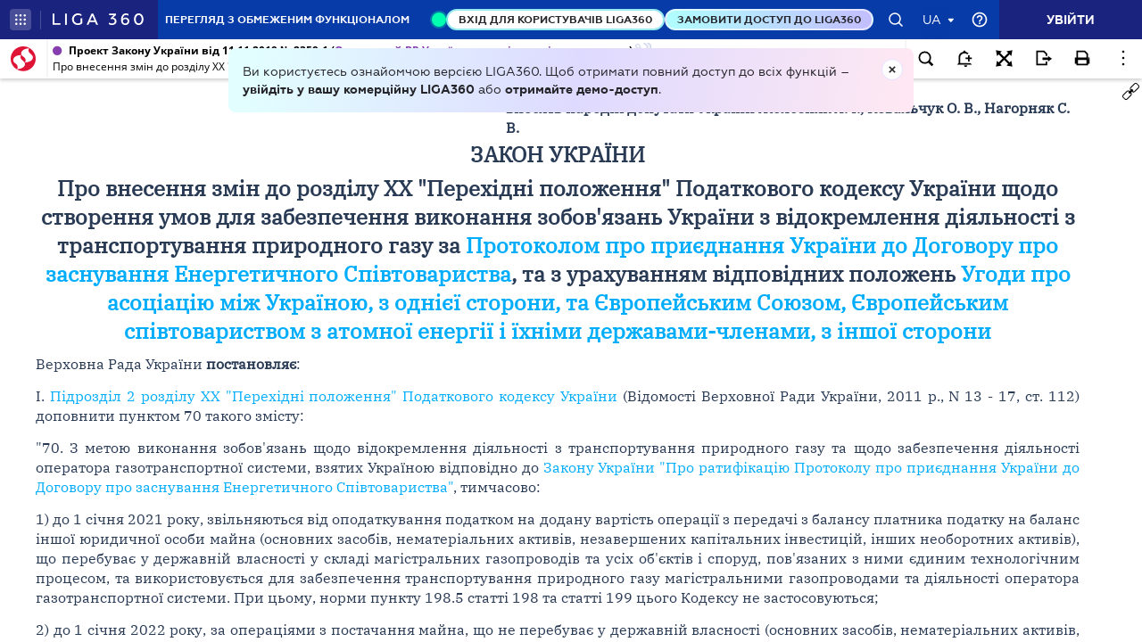

--- FILE ---
content_type: text/html;charset=UTF-8
request_url: https://ips.ligazakon.net/lzviewservice/document/fast/JI00735B?fullText=true&rnd=6D9BD2866C89DC8E52B12DA4ADA3B755&versioncli=3-6-11&lang=ua&beforeText=%3Chtml%3E%3Chead%3E%3Clink%20rel%3D%22stylesheet%22%20type%3D%22text%2Fcss%22%20href%3D%22%2Flib%2Ffont-awesome%2Fcss%2Ffont-awesome.css%22%2F%3E%3Clink%20rel%3D%22stylesheet%22%20type%3D%22text%2Fcss%22%20href%3D%22%2Fstyle.css%22%2F%3E%3C%2Fhead%3E%3Cbody%20class%3D%22iframe-body%20doc-body%22%3E%3Cdiv%20class%3D%22doc-frame-container%22%3E&afterText=%3C%2Fdiv%3E%3C%2Fbody%3E%3C%2Fhtml%3E
body_size: -422
content:
<html><head><link rel="stylesheet" type="text/css" href="/lib/font-awesome/css/font-awesome.css"/><link rel="stylesheet" type="text/css" href="/style.css"/></head><body class="iframe-body doc-body"><div class="doc-frame-container"><script>try { if (!((window.parent.document.getElementById('docFrame') || window.parent.document.getElementById('previewFrame')) && window.parent.window.location.origin.indexOf('.ligazakon.net'))) { window.location.replace("https://ips.ligazakon.net/document/JI00735B"); } } catch {}</script><div class="ui-doc-part" part="1"><div class="mainTag pos0"><p class="tl reflink mr w45" id="332"><span class="backlinkz ipas"></span><span class="block3dot"><span class="backlinkz verdictum" data-an="/verdictum/result?docs_npa=JI00735B&amp;links_npa=JI00735B&amp;p=1"></span><span class="backlinkz comment" data-id="" data-comment="0"></span></span><b>Проект</b></p></div>

<div class="mainTag pos1"><p class="tl reflink mr w45" id="333"><span class="backlinkz ipas" data-an="333"></span><span class="block3dot"><span class="backlinkz verdictum" data-an="/verdictum/result?docs_npa=JI00735B&amp;links_npa=JI00735B%20333&amp;p=1"></span><span class="backlinkz comment" data-id="" data-comment="333"></span></span><b>вносять народні депутати України Железняк Я. І., Ковальчук О. В., Нагорняк С. В.</b></p></div>

<div class="mainTag pos2"><h2 class="tc head_struct bmf" id="334"><span class="backlinkz ipas" data-an="334"></span><span class="block3dot"><span class="backlinkz verdictum" data-an="/verdictum/result?docs_npa=JI00735B&amp;links_npa=JI00735B%20334&amp;p=1"></span><span class="backlinkz comment" data-id="" data-comment="334"></span></span><b>ЗАКОН УКРАЇНИ</b></h2></div>

<div class="mainTag pos3"><h2 class="tc head_struct bmf" id="335"><span class="backlinkz ipas" data-an="335"></span><span class="block3dot"><span class="backlinkz verdictum" data-an="/verdictum/result?docs_npa=JI00735B&amp;links_npa=JI00735B%20335&amp;p=1"></span><span class="backlinkz comment" data-id="" data-comment="335"></span></span><b>Про внесення змін до розділу XX "Перехідні положення" Податкового кодексу України щодо створення умов для забезпечення виконання зобов'язань України з відокремлення діяльності з транспортування природного газу за <a target="_blank"  href="/document/view/mu10132?ed=2010_09_24"><span style="color:blue">Протоколом про приєднання України до Договору про заснування Енергетичного Співтовариства</span></a>, та з урахуванням відповідних положень <a target="_blank"  href="/document/view/mu14097?ed=2019_07_08"><span style="color:blue">Угоди про асоціацію між Україною, з однієї сторони, та Європейським Союзом, Європейським співтовариством з атомної енергії і їхніми державами-членами, з іншої сторони</span></a></b></h2></div>

<div class="mainTag pos4"><p class="tj bmf" id="336"><span class="backlinkz ipas" data-an="336"></span><span class="block3dot"><span class="backlinkz verdictum" data-an="/verdictum/result?docs_npa=JI00735B&amp;links_npa=JI00735B%20336&amp;p=1"></span><span class="backlinkz comment" data-id="" data-comment="336"></span></span>Верховна Рада України <b>постановляє</b>:</p></div>

<div class="mainTag pos5"><p class="tj bmf" id="337"><span class="backlinkz ipas" data-an="337"></span><span class="block3dot"><span class="backlinkz verdictum" data-an="/verdictum/result?docs_npa=JI00735B&amp;links_npa=JI00735B%20337&amp;p=1"></span><span class="backlinkz comment" data-id="" data-comment="337"></span></span>I. <a class="tip" target="_blank"  href="/document/view/t10_2755?ed=2019_09_20&an=20035"><span style="color:blue">Підрозділ 2 розділу XX "Перехідні положення" Податкового кодексу України</span></a> (Відомості Верховної Ради України, 2011 р., N 13 - 17, ст. 112) доповнити пунктом 70 такого змісту:</p></div>

<div class="mainTag pos6"><p class="tj bmf" id="338"><span class="backlinkz ipas" data-an="338"></span><span class="block3dot"><span class="backlinkz verdictum" data-an="/verdictum/result?docs_npa=JI00735B&amp;links_npa=JI00735B%20338&amp;p=1"></span><span class="backlinkz comment" data-id="" data-comment="338"></span></span>"70. З метою виконання зобов'язань щодо відокремлення діяльності з транспортування природного газу та щодо забезпечення діяльності оператора газотранспортної системи, взятих Україною відповідно до <a target="_blank"  rel="t102787" href="/document/view/t102787?ed=2010_12_15"><span style="color:blue">Закону України "Про ратифікацію Протоколу про приєднання України до Договору про заснування Енергетичного Співтовариства"</span></a>, тимчасово:</p></div>

<div class="mainTag pos7"><p class="tj bmf" id="339"><span class="backlinkz ipas" data-an="339"></span><span class="block3dot"><span class="backlinkz verdictum" data-an="/verdictum/result?docs_npa=JI00735B&amp;links_npa=JI00735B%20339&amp;p=1"></span><span class="backlinkz comment" data-id="" data-comment="339"></span></span>1) до 1 січня 2021 року, звільняються від оподаткування податком на додану вартість операції з передачі з балансу платника податку на баланс іншої юридичної особи майна (основних засобів, нематеріальних активів, незавершених капітальних інвестицій, інших необоротних активів), що перебуває у державній власності у складі магістральних газопроводів та усіх об'єктів і споруд, пов'язаних з ними єдиним технологічним процесом, та використовується для забезпечення транспортування природного газу магістральними газопроводами та діяльності оператора газотранспортної системи. При цьому, норми пункту 198.5 статті 198 та статті 199 цього Кодексу не застосовуються;</p></div>

<div class="mainTag pos8"><p class="tj bmf" id="340"><span class="backlinkz ipas" data-an="340"></span><span class="block3dot"><span class="backlinkz verdictum" data-an="/verdictum/result?docs_npa=JI00735B&amp;links_npa=JI00735B%20340&amp;p=1"></span><span class="backlinkz comment" data-id="" data-comment="340"></span></span>2) до 1 січня 2022 року, за операціями з постачання майна, що не перебуває у державній власності (основних засобів, нематеріальних активів, незавершених капітальних інвестицій, інших необоротних активів, запасів) та використовується для забезпечення транспортування природного газу магістральними газопроводами та діяльності оператора газотранспортної системи, дата виникнення податкових зобов'язань та податкового кредиту визначається за касовим методом.</p></div>

<div class="mainTag pos9"><p class="tj bmf" id="341"><span class="backlinkz ipas" data-an="341"></span><span class="block3dot"><span class="backlinkz verdictum" data-an="/verdictum/result?docs_npa=JI00735B&amp;links_npa=JI00735B%20341&amp;p=1"></span><span class="backlinkz comment" data-id="" data-comment="341"></span></span>Норма абзацу першого цього підпункту поширюється на операції, за якими дата виникнення першої з подій, визначених у пункті 187.1 статті 187 та у пункті 198.2 статті 198 цього Кодексу, припадає на звітні (податкові) періоди до 1 січня 2022 року;</p></div>

<div class="mainTag pos10"><p class="tj bmf" id="342"><span class="backlinkz ipas" data-an="342"></span><span class="block3dot"><span class="backlinkz verdictum" data-an="/verdictum/result?docs_npa=JI00735B&amp;links_npa=JI00735B%20342&amp;p=1"></span><span class="backlinkz comment" data-id="" data-comment="342"></span></span>3) до 1 січня 2021 року, не вважаються постачанням товарів (послуг) операції з надання (передачі) та повернення за договором позики природного газу, що використовується для забезпечення діяльності з транспортування природного газу магістральними газопроводами.</p></div>

<div class="mainTag pos11"><p class="tj bmf" id="343"><span class="backlinkz ipas" data-an="343"></span><span class="block3dot"><span class="backlinkz verdictum" data-an="/verdictum/result?docs_npa=JI00735B&amp;links_npa=JI00735B%20343&amp;p=1"></span><span class="backlinkz comment" data-id="" data-comment="343"></span></span>Переліки майна, зазначеного у підпунктах 1 та 2 цього пункту, а також перелік суб'єктів господарювання (позикодавців) із зазначенням обсягів природного газу в цілях застосування підпункту 3 цього пункту затверджуються Кабінетом Міністрів України".</p></div>

<div class="mainTag pos12"><p class="tj bmf" id="344"><span class="backlinkz ipas" data-an="344"></span><span class="block3dot"><span class="backlinkz verdictum" data-an="/verdictum/result?docs_npa=JI00735B&amp;links_npa=JI00735B%20344&amp;p=1"></span><span class="backlinkz comment" data-id="" data-comment="344"></span></span><b>II. Прикінцеві положення</b></p></div>

<div class="mainTag pos13"><p class="tj bmf" id="345"><span class="backlinkz ipas" data-an="345"></span><span class="block3dot"><span class="backlinkz verdictum" data-an="/verdictum/result?docs_npa=JI00735B&amp;links_npa=JI00735B%20345&amp;p=1"></span><span class="backlinkz comment" data-id="" data-comment="345"></span></span>1. Цей Закон набирає чинності з дня, наступного за днем його опублікування.</p></div>

<div class="mainTag pos14"><p class="tj bmf" id="346"><span class="backlinkz ipas" data-an="346"></span><span class="block3dot"><span class="backlinkz verdictum" data-an="/verdictum/result?docs_npa=JI00735B&amp;links_npa=JI00735B%20346&amp;p=1"></span><span class="backlinkz comment" data-id="" data-comment="346"></span></span>2. Кабінету Міністрів України у місячний строк з дня набрання чинності цим Законом:</p></div>

<div class="mainTag pos15"><p class="tj bmf" id="347"><span class="backlinkz ipas" data-an="347"></span><span class="block3dot"><span class="backlinkz verdictum" data-an="/verdictum/result?docs_npa=JI00735B&amp;links_npa=JI00735B%20347&amp;p=1"></span><span class="backlinkz comment" data-id="" data-comment="347"></span></span>прийняти нормативно-правові акти, передбачені цим Законом;</p></div>

<div class="mainTag pos16"><p class="tj bmf" id="348"><span class="backlinkz ipas" data-an="348"></span><span class="block3dot"><span class="backlinkz verdictum" data-an="/verdictum/result?docs_npa=JI00735B&amp;links_npa=JI00735B%20348&amp;p=1"></span><span class="backlinkz comment" data-id="" data-comment="348"></span></span>привести свої нормативно-правові акти у відповідність із цим Законом;</p></div>

<div class="mainTag pos17"><p class="tj bmf" id="349"><span class="backlinkz ipas" data-an="349"></span><span class="block3dot"><span class="backlinkz verdictum" data-an="/verdictum/result?docs_npa=JI00735B&amp;links_npa=JI00735B%20349&amp;p=1"></span><span class="backlinkz comment" data-id="" data-comment="349"></span></span>забезпечити приведення у відповідність із цим Законом нормативно-правових актів міністерств та інших центральних органів виконавчої влади.</p></div>

<div class="mainTag pos18"><p class="tj" id="331"><span class="backlinkz ipas" data-an="331"></span><span class="block3dot"><span class="backlinkz verdictum" data-an="/verdictum/result?docs_npa=JI00735B&amp;links_npa=JI00735B%20331&amp;p=1"></span><span class="backlinkz comment" data-id="" data-comment="331"></span></span>&nbsp;</p></div>

<div class="mainTag pos19"><table class="w100p" cellspacing="3" width="100%"><tr valign="top"><td width="50%" valign="bottom"><p class="tc" id="327"><b>Голова Верховної Ради<br />України</b><span class="backlinkz comment" data-id="" data-comment="327"></span><span class="backlinkz verdictum" data-an="/verdictum/result?docs_npa=JI00735B&amp;links_npa=JI00735B%20327&amp;p=1"></span><span class="backlinkz ipas" data-an="327"></span></p></td><td width="50%" valign="bottom"><p class="tc" id="350">&nbsp;<span class="backlinkz comment" data-id="" data-comment="350"></span><span class="backlinkz verdictum" data-an="/verdictum/result?docs_npa=JI00735B&amp;links_npa=JI00735B%20350&amp;p=1"></span><span class="backlinkz ipas" data-an="350"></span></p></td></tr></table></div>

<div class="mainTag pos20"><p class="tj" id="329"><span class="backlinkz ipas" data-an="329"></span><span class="block3dot"><span class="backlinkz verdictum" data-an="/verdictum/result?docs_npa=JI00735B&amp;links_npa=JI00735B%20329&amp;p=1"></span><span class="backlinkz comment" data-id="" data-comment="329"></span></span></p></div><!--part_end_1--></div>
</div></div><script defer src="https://static.cloudflareinsights.com/beacon.min.js/vcd15cbe7772f49c399c6a5babf22c1241717689176015" integrity="sha512-ZpsOmlRQV6y907TI0dKBHq9Md29nnaEIPlkf84rnaERnq6zvWvPUqr2ft8M1aS28oN72PdrCzSjY4U6VaAw1EQ==" data-cf-beacon='{"version":"2024.11.0","token":"8b77fc5bd17348fc928fe85df7d93b3f","server_timing":{"name":{"cfCacheStatus":true,"cfEdge":true,"cfExtPri":true,"cfL4":true,"cfOrigin":true,"cfSpeedBrain":true},"location_startswith":null}}' crossorigin="anonymous"></script>
</body></html>